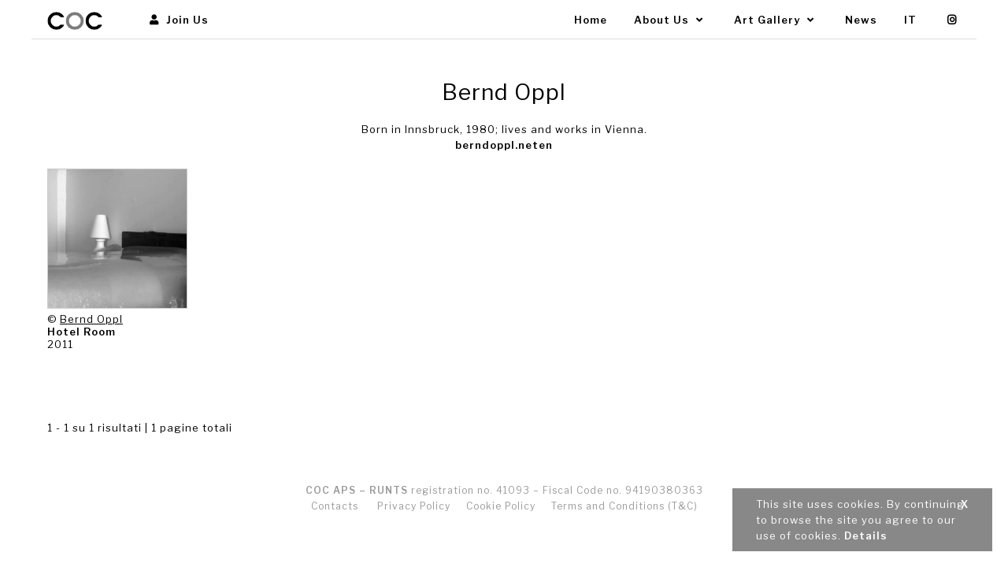

--- FILE ---
content_type: text/html; charset=UTF-8
request_url: https://www.collectionofcollections.org/en/work/gallery/author/137-berndoppl
body_size: 3364
content:
<!DOCTYPE html>
<html lang="en">
<head>
<title>Collection of Collections - Bernd Oppl</title> 
<meta name="description" content="Join the smart collector's association of art since 1900" /> 
<meta name="keywords" content="art, italian artists, association of art, collector's, art collections" /> 
<meta property="og:url" content="https://www.collectionofcollections.org/en/work/gallery/author/137-berndoppl"> 
<meta name="apple-mobile-web-app-title" content="Collection of Collections"> 
<meta name="google-site-verification" content="86K0CU93mO76q2Ik_RbRetb5rTVHNYdVIGQY52U-mvw" />
<base href="https://www.collectionofcollections.org/">
<link rel="shortcut icon" href="https://www.collectionofcollections.org/images/favicon.ico">
<meta http-equiv="content-type" content="text/html; charset=utf-8">
<meta http-equiv="X-UA-Compatible" content="IE=edge,chrome=1">
<meta name="robots" content="all">
<meta name="HandheldFriendly" content="True">
<meta name="MobileOptimized" content="320">
<meta name="apple-mobile-web-app-title" content="Collection of Collections">
<meta name="viewport" content="width=device-width, user-scalable=no, minimum-scale=1.0, maximum-scale=1.0">
<meta name="mobile-web-app-capable" content="yes">
<link rel="apple-touch-icon" href="https://www.collectionofcollections.org/images/touch-icon.png" />
<link rel="stylesheet" href="https://use.fontawesome.com/releases/v5.0.13/css/all.css" integrity="sha384-DNOHZ68U8hZfKXOrtjWvjxusGo9WQnrNx2sqG0tfsghAvtVlRW3tvkXWZh58N9jp" crossorigin="anonymous"><link rel="stylesheet" href="https://www.collectionofcollections.org/css/site.css?i=985775127">
<link rel="stylesheet" href="https://www.collectionofcollections.org/css/responsive.css?i=212666312">
<script src="https://ajax.googleapis.com/ajax/libs/jquery/1.11.0/jquery.min.js"></script>
<script src="https://www.collectionofcollections.org/js/ddaccordion.js"></script>
<script src="https://www.collectionofcollections.org/js/flaunt.js"></script>
<script src="https://www.collectionofcollections.org/js/functions.js?i=1015895942"></script>
<script src="https://www.collectionofcollections.org/js/tabcontent.js"></script>
<script src="https://www.collectionofcollections.org/js/jquery.validate.js"></script>
<script src="https://www.collectionofcollections.org/js/jquery.placeholder.js"></script>
<link rel="stylesheet" href="https://www.collectionofcollections.org/js/wow/animate.css">
<script src="https://www.collectionofcollections.org/js/wow/wow.min.js"></script>
<script type="text/javascript" src="https://www.collectionofcollections.org/js/fancybox/jquery.fancybox.min.js"></script>
<link rel="stylesheet" type="text/css" href="https://www.collectionofcollections.org/js/fancybox/jquery.fancybox.min.css?i=1"/>
<script src="js/bigSlide.min.js"></script>
<script type="text/javascript">
$(document).ready(function(){
    new WOW().init({
    	mobile: false
    });
	$('.menu-link').bigSlide();
  $('input, textarea').placeholder();
  $("#form").validate();
  $("#form_search").validate();
	$('.nav-mobile').click(function() {
	    $("i", this).toggleClass("fas fa-bars fas fa-times");
	});

});
</script>
<link rel="stylesheet" type="text/css" href="https://www.collectionofcollections.org/js/slick/slick.css?i=699650356"/>
<script type="text/javascript" src="https://www.collectionofcollections.org/js/slick/slick.js"></script>
<script src="https://www.collectionofcollections.org/js/jquery.elimore.js"></script>

</head>
<body class="home">

<div id="cookie-notice" class="global-site-notice cookie-notice hidden"><div class="notice-inner">
This site uses cookies. By continuing to browse the site you agree to our use of cookies. <a href="javascript:void(0)" onclick="window.open('en/legal/2-cookie_policy.html','','scrollbars=yes,width=650,height=600')">Details</a>
<a id="close-cookie-notice" href="javascript:void(0)">X</a>
</div></div>
<script type="text/javascript">
    $(document).ready(function() {
        $("#close-cookie-notice").click(function(){ cookie_notice(); });
		var cookienotice = document.cookie.replace(/(?:(?:^|.*;\s*)cookienotice\s*\=\s*([^;]*).*$)|^.*$/, "$1");
		if(cookienotice != 'ok'){ $('#cookie-notice').removeClass('hidden'); }
    });
    function cookie_notice(){
        $("#cookie-notice").addClass('hidden');
		var now = new Date();
        var time = now.getTime();
    	var exdays = 60; //Numero di giorni di validitÃ  del cookie
        var expireTime = time + (exdays*24*60*60*1000);
        now.setTime(expireTime);
        document.cookie = 'cookienotice=ok;expires='+now.toGMTString()+';path=/';
    }
</script>

<header id="header" class="header nav-down">
<div class="wrapper">
	<div class="group span_2_of_2 content">
	<div class="col span_1_of_2 logo">
		<a href="en"><img src="images/logo.png" alt="Collection of Collections" /></a>
		<ul class="nav-list iphone_hide">	<li class="nav-item iphone_show"><a href="javascript:void(0);" title="Join Us" class="nav-open "><i class="fas fa-user"></i> Join Us</a>
		<ul class="nav-submenu">
			<li class="nav-submenu-item"><a href="en/account/login/">Login</a></li>
			<li class="nav-submenu-item"><a href="en/account/register/">Visit the collection</a></li>
			<li class="nav-submenu-item"><a href="en/account/member/">Become a member	</a></li>
		</ul>
	</li>
	</ul>
	</div>
	<div class="col span_1_of_2 menu">
	<nav class="nav">
		<ul class="nav-list">
			<li class="nav-item"><a href="en/" title="Home" >Home</a></li>
			<li class="nav-item"><a href="javascript:void(0);" title="About" class="nav-open ">About Us <i class="fas fa-angle-down"></i></a>
					<ul class="nav-submenu">
												<li class="nav-submenu-item"><a href="en/about/3-statement">Statement</a>
												<li class="nav-submenu-item"><a href="en/about/5-charter">Charter</a>
												<li class="nav-submenu-item"><a href="en/about/7-contact">Contact</a>
												<li class="nav-submenu-item"><a href="en/about/8-educational">Educational</a>
												<li class="nav-submenu-item"><a href="en/stat">Analytics</a>
						
					</ul>
			</li>
			<li class="nav-item"><a href="javascript:void(0);" title="Art gallery" class="nav-open ">Art Gallery <i class="fas fa-angle-down"></i></a>
					<ul class="nav-submenu">
						<li class="nav-submenu-item"><a href="en/work/gallery/">Works</a></li>
						<li class="nav-submenu-item"><a href="en/work/gallery/author/">Authors</a></li>
						<li class="nav-submenu-item"><a href="en/exhibitions/">Exhibitions</a></li>					</ul>
			</li>
			<li class="nav-item"><a href="en/blog/" title="News" >News</a></li>
						<li class="nav-item"><a href="/it/work/gallery/author/137-berndoppl" title="Italiano">IT</a></li>
						<li class="nav-item iphone_hide"><a href="https://www.instagram.com/coc_collectionofcollections/" target="_blank"><i class="fab fa-instagram"></i></a></li>
			<li class="nav-item iphone_show"><a href="https://www.instagram.com/coc_collectionofcollections/" target="_blank"><i class="fab fa-instagram"></i> Instagram</a></li>
				<li class="nav-item iphone_show"><a href="javascript:void(0);" title="Join Us" class="nav-open "><i class="fas fa-user"></i> Join Us</a>
		<ul class="nav-submenu">
			<li class="nav-submenu-item"><a href="en/account/login/">Login</a></li>
			<li class="nav-submenu-item"><a href="en/account/register/">Visit the collection</a></li>
			<li class="nav-submenu-item"><a href="en/account/member/">Become a member	</a></li>
		</ul>
	</li>
	

		</ul>
	</nav>
	</div>

	</div>
</div>
</header>




<div id="main" class="group wrapper"><div class="group span_2_of_2 content">

	<div class="group span_2_of_2 page-header">
						<h1>Bernd Oppl</h1>
			<p>Born in Innsbruck, 1980; lives and works in Vienna.<br><a href="https://berndoppl.net/en/" target="_blank">berndoppl.neten</a></p>
	</div>

	
		<div class="group span_2_of_2 item-row collections grid">
	<div class="col span_1_of_6 item"><div class="item">
					       <a href="https://www.collectionofcollections.org/en/work/gallery/155-hotel_room.html" title="Collection of Collections - Hotel Room"><img src="include/class/phpthumb/phpthumb.php?src=/download/612bcc3_opplhotelroom.1.jpg&w=300&h=300&zc=1" alt="Hotel Room" class="scale" /></a>
					       <p>&copy; <a href="https://www.collectionofcollections.org/en/work/gallery/author/137-berndoppl" class="normal">Bernd Oppl</a>&nbsp;&nbsp;</p>
					       <h3><a href="https://www.collectionofcollections.org/en/work/gallery/155-hotel_room.html" title="Collection of Collections - Hotel Room">Hotel Room</a></h3><p>2011</p></div></div>	</div>
	<div class="group span_2_of_2 paginazione">
			<div class="col span_1_of_2 total">1 - 1 su 1 risultati  | 1 pagine totali</div>
			<div class="col span_1_of_2 links"></div>
	</div>
	
</div>

<script type="text/javascript">
ddaccordion.init({
	headerclass: "acc_title", //Shared CSS class name of headers group
	contentclass: "acc_content", //Shared CSS class name of contents group
	revealtype: "click", //Reveal content when user clicks or onmouseover the header? Valid value: "click", "clickgo", or "mouseover"
	mouseoverdelay: 200, //if revealtype="mouseover", set delay in milliseconds before header expands onMouseover
	collapseprev: false, //Collapse previous content (so only one open at any time)? true/false 
	defaultexpanded: [], //index of content(s) open by default [index1, index2, etc]. [] denotes no content.
	onemustopen: false, //Specify whether at least one header should be open always (so never all headers closed)
	animatedefault: false, //Should contents open by default be animated into view?
	scrolltoheader: false, //scroll to header each time after it's been expanded by the user?
	scrolltocontent: false, //scroll to expanded content each time after it's been expanded by the user?
	persiststate: false, //persist state of opened contents within browser session?
	toggleclass: ["closedlanguage", "openlanguage"], //Two CSS classes to be applied to the header when it's collapsed and expanded, respectively ["class1", "class2"]
	togglehtml: ["prefix", "<i class=\"fa fa-chevron-down\">", "<i class=\"fa fa-chevron-up\">"], //Additional HTML added to the header when it's collapsed and expanded, respectively  ["position", "html1", "html2"] (see docs)
	animatespeed: "fast", //speed of animation: integer in milliseconds (ie: 200), or keywords "fast", "normal", or "slow"
	oninit:function(expandedindices){ //custom code to run when headers have initalized
		//do nothing
	},
	onopenclose:function(header, index, state, isuseractivated){ //custom code to run whenever a header is opened or closed
		//do nothing
	}
})
</script>

<div id="footer" class="group span_2_of_2 footer">
<div class="group span_2_of_2 content">
		
	<div class="group span_2_of_2 maps iphone_show">
		<div class="item">
		<strong>About Us</strong>
				<br/><a href="en/about/3-statement">Statement</a>
				<br/><a href="en/about/5-charter">Charter</a>
				<br/><a href="en/about/7-contact">Contact</a>
				<br/><a href="en/about/8-educational">Educational</a>
				<br/><a href="en/stat">Analytics</a>
		</div>
		<div class="item">
		<strong>Art Gallery</strong>
		<br/><a href="en/work/gallery/">Works</a>
		<br/><a href="en/author/">Authors</a>
		<br/><a href="en/exhibitions/">Exhibitions</a>		<br/><a href="en/blog/" title="News" >News</a>
		</div>
	</div>
	<div class="group span_2_of_2 align_center mb20 iphone_show">
					<strong>Join Us</strong>
			<br/><a href="en/account/login/">Login</a>
			<br/><a href="en/account/register/">Visit the collection</a>
			<br/><a href="en/account/member/">Become a member	</a>
				<br/><a href="/en/work/gallery/author/137-berndoppl" title="English">English</a> | <a href="/it/work/gallery/author/137-berndoppl" title="Italiano">Italiano</a>
	</div>
		
	
	
	
	<div class="group span_2_of_2">
	<b>COC APS – RUNTS</b> registration no. 41093 – Fiscal Code no. 94190380363
	
	<ul>
	<li><a href="en/about/7-contact">Contacts</a></li>
		<li><a href="javascript:void(0);" onclick="javascript:window.open('/en/legal/1-privacy_policy.html','','scrollbars=yes,width=650,height=600')">Privacy Policy</a>
		<li><a href="javascript:void(0);" onclick="javascript:window.open('/en/legal/2-cookie_policy.html','','scrollbars=yes,width=650,height=600')">Cookie Policy</a>
		<li><a href="javascript:void(0);" onclick="javascript:window.open('/en/legal/6-terms_and_conditions_t_c_.html','','scrollbars=yes,width=650,height=600')">Terms and Conditions (T&C)</a>
		</ul>
	</div>

</div>
</div>

<div class="top"><a><i class="fa fa-angle-up"></i></a></div>

<!-- Global site tag (gtag.js) - Google Analytics -->
<script async src="https://www.googletagmanager.com/gtag/js?id=UA-128197147-1"></script>
<script>
  window.dataLayer = window.dataLayer || [];
  function gtag(){dataLayer.push(arguments);}
  gtag('js', new Date());

  gtag('config', 'UA-128197147-1');
</script>

</body>
</html>


--- FILE ---
content_type: text/css
request_url: https://www.collectionofcollections.org/css/site.css?i=985775127
body_size: 4699
content:
@import url('https://fonts.googleapis.com/css?family=Libre+Franklin:400,600,700');
@import url('balloon.min.css');


* { border:0px; list-style:none; margin:0px; padding:0px; outline:none; -webkit-box-sizing: border-box; -moz-box-sizing: border-box; box-sizing: border-box; *behavior: url(boxsizing.htc); -webkit-appearance: none; -moz-appearance: none; appearance: none; }
article, aside, details, figcaption, figure, footer, header, hgroup, menu, nav, section { display: block; }
html { font-size: 100%; }
body { letter-spacing: 1px; background:#FFF; margin: 0px;  -webkit-text-size-adjust:100%;  color:#000; line-height:20px; text-align:left; font-family: 'Libre Franklin', sans-serif; font-size:13px; font-weight:400; }
a { text-decoration:none; outline:none; color:#000; text-overflow:ellipsis; font-weight:600; }
a:hover, a.selected, .header .menu a.selected { text-decoration: underline; color:#888; transition: all 0.9s ease-in-out;  -webkit-transition: all 0.9s ease-in-out; -moz-transition: all 0.9s ease; -o-transition: all 0.9s ease;  -ms-transition: all 0.9s ease-in-out; }
*:hover { transition: all 0.9s ease-in-out;  -webkit-transition: all 0.9s ease-in-out; -moz-transition: all 0.9s ease; -o-transition: all 0.9s ease;  -ms-transition: all 0.9s ease-in-out; }
a.selected { text-decoration:none; }
a.normal { font-weight:normal; text-decoration: underline; }
b, strong { font-weight:600; }
h1, h2, h3, h4 { line-height:normal; margin:0px; font-weight:400; letter-spacing: 1px; font-weight:800; }
h1 { margin-bottom:20px; font-size:30px; }
h2 { font-size:33px; margin-bottom:18px;  }
h3 { font-size:14px; margin: 10px 0; text-transform: uppercase; letter-spacing: 1px; }
h4 { font-size:13px; margin: 0; text-transform: uppercase; }
.riepilogo h3 { border-bottom:1px solid #CCC; padding-bottom:5px; }
.riepilogo h3 a { float:right; font-size:12px; color:#FF0000; }
i { margin-right:5px; }
img.scale { width:100%; height:auto; }
img.loading { background: url('../images/loading.gif') no-repeat center; }
img.border { border:10px solid #EEE; }
img.rounder { border-radius:1000px; }
input, select { height:45px; }
input:disabled { background:#EEE; color:#999; }
input, select, textarea { margin-bottom:15px; border-radius:0; color:#444; font-family: FontAwesome, 'Libre Franklin', sans-serif; font-size:12px; padding: 12px; background-color: #FFFFFF; border: 1px solid #CCCCCC; }
input.col, select.col, textarea.col { margin-bottom:15px; }
input:focus, textarea:focus, select:focus { border-color: #222; }
input.error, textarea.error, select.error { border-color:#FF0000; color:#FF0000; background:#F9CCCB; }
select { background: url('../images/select_arrow.png') right center no-repeat #FFF; padding: 7px 35px 7px 7px; -webkit-appearance: none; -moz-appearance: none;  appearance: none;}
label.error { color:#FF0000; font-size:0px; visibility:hidden; float:none; overflow:hidden; height:0px; display:none; line-height:0; padding:0px; margin:0px; letter-spacing: 0; }
input[type='checkbox'], input[type='radio'] { padding:0; height:25px; width:25px; float:left; margin-right:10px;  border: 1px solid #CCCCCC; border-radius: 3px; box-shadow:none; }
input[type='checkbox']:checked, input[type='radio']:checked { background:#666; box-shadow:none;  }
option { padding:0 5px; }
label { font-weight:600; cursor:pointer; }
.label { text-align:right; padding:10px 5px 0 0; }
.btn, input[type='submit'], input[type='button'], input[type='reset'], button { letter-spacing: 1px; font-size:12px; font-weight:600; padding: 15px 20px; border:0px; cursor:pointer; display:inline-block; color:#FFF; background:#CCC; line-height:normal; text-align:center;  text-transform:uppercase;}
.btn:hover, input[type='button']:hover, input[type='submit']:hover, input[type='reset']:hover, button:hover{ text-decoration:none; background: #000; color:#FFF; }
button i { margin:0px; }
.btn-primary, input.btn-primary { background-color:#000; color:#FFF;  }
.btn-primary:hover, input.btn-primary:hover { color:#FFF; background:#000; }
.warning { color:#FF0000; font-weight:600; background: url('../images/icon_warning.png') no-repeat left top; padding:5px 0 5px 22px; text-transform:uppercase; }
.icon_info { margin-left:10px; cursor:pointer;  font-size:11px; }
.strike { text-decoration: line-through; font-weight:normal; }
p.limit { margin: 10px 0; font-size:11px; }
.videoWrapper { position: relative; padding-bottom: 56.25%; /* 16:9 */	padding-top: 25px; height: 0; }
.videoWrapper iframe { position: absolute; top: 0; left: 0; width: 100%; height: 100%; }
iframe {  width: 100%; }
.placeholder { color: #FFF; text-transform:uppercase; }
.column_2 { column-count: 2; column-gap: 40px; text-align:justify; }
.nowrap { white-space:nowrap; }
ul.list_border li:first-child { border-top:0px; }
ul.list_border li { float:none; border-top:1px dotted #CCC; margin:0px; padding: 5px 0; color:#999; }
ul.list_border li a { display:block; }
ul.list_border li p a { display:inline; }
li span.tot { float:right; font-size:11px; min-width:30px; text-align:center; display: inline-block; }
ul.icon_right li a i { float:right; }
ul.list_number li { list-style:decimal; margin:5px 0 5px 20px; }
ul.list_disc li { list-style:disc; margin:0 40px 5px 15px; }
ul.list_disc li li { list-style:circle; }
ul.icon-list i { width:30px; text-align:center; }
ul.icon-list li { margin: 10px 0; }
ul.condizioni_vendita li, ul.payments li { min-height:30px; padding-left:40px; position: relative; margin-top:10px; }
ul.condizioni_vendita li input, ul.payments li input { position:absolute; left:0; top:0; }
#msg #close {  float:right; color:#FFF; }
#msg #close::before { content: "\f00d"; font-family: "Font Awesome 5 Free"; }
#msg.msg_success { background:#00B259; color:#FFF; padding:7px 10px; font-weight:600; }
#msg.msg_error { background:#FF0000; color:#FFF; padding:7px 10px; font-weight:600; }
#msg { margin: 0 0 40px 0; }

.layout { position:relative; }
.wrapper { width:100%; margin: 0 auto; min-width:720px; clear: both;  }
.content { width:100%; max-width:1200px; margin: 0 auto; clear: both; padding:10px 20px; position:relative; }
.content-small { max-width:660px; margin: 0 auto; clear: both; padding:0 20px; position:relative; }
.content-large { width:100%; margin: 0 auto; clear: both; padding:0 20px; position:relative; }
.cover { margin:0 auto; text-align:center; min-height:600px; background-size: cover; background-attachment: fixed; background-position:center center; color:#FFF; }
.cover .content { padding-top:100px; padding-bottom:100px; }
.tabs a { padding:10px 10px; text-transform:uppercase; border:1px solid #EEE; display:block; text-align:center; background:#EEE; font-weight: 600; }
.tabs a.selected, .tabs a:hover { background:#FFF; border-bottom:0px; color:#000; }
.tabcontent { padding:20px 0; }
.tabcontent .label { font-weight:600; text-align:left; padding-bottom:5px; }

.align_left { text-align: left; }
.align_right { text-align: right; }
.align_center { text-align: center; }
.hidden { display:none; }
.bold { font-weight:600; }
.avatar { width:50px; height:50px; float:left; margin-right:10px; border-radius: 50%; }
.fa { margin-right:5px; }
.fr { float:right; }
.red { color:#FF0000; }
.green { color:#59B200; }
.gray, .gray a { color:#999; }
.black, .black a { color:#000; }
.fixed { position:fixed; }
.hidden { display:none; }
.block { display:block; }
.mt100 { margin-top:100px; }
.mt60 { margin-top:60px; }
.mt40 { margin-top:40px; }
.mb40 { margin-bottom:40px; }
.mt20 { margin-top:20px; }
.mb20 { margin-bottom:20px; }
.mb10 { margin-bottom:10px; }

table { border-collapse: collapse; width:100%; }
table, th, td { border-bottom: 1px solid #DDD; padding: 5px 10px; }
thead td { background:#EEE; font-weight:600; }
figure { overflow:hidden; }
figure * { transition: all .2s ease-in-out; line-height:normal;  }
figure img { display:block; }


.group:before, .group:after { content:""; display:table; }
.group:after { clear:both; }
.col { display: block; float:left; margin: 0 0 0 1.6%; }
.col:first-child { margin-left: 0; }

.span_1_of_2 { width: 49.2%; }
.span_2_of_2 { width: 100%; }

.span_1_of_3 { width: 32.2%; }
.span_2_of_3 { width: 66.1%; }
.span_3_of_3 { width: 100%; }

.span_1_of_4 { width: 23.8%; }
.span_2_of_4 { width: 49.2%; }
.span_3_of_4 { width: 74.6%; }
.span_4_of_4 { width: 100%; }

.span_1_of_5 { width: 18.72%; }
.span_2_of_5 { width: 39.04%; }
.span_3_of_5 { width: 59.36%; }
.span_4_of_5 { width: 79.68%; }
.span_5_of_5 { width: 100%; }

.span_1_of_6 { width: 15.33%; }
.span_2_of_6 { width: 32.26%; }
.span_3_of_6 { width: 49.2%; }
.span_4_of_6 { width: 66.13%; }
.span_5_of_6 { width: 83.06%; }
.span_6_of_6 { width: 100%; }

.span_1_of_8 { width: 11.1%; }
.span_2_of_8 { width: 23.8%; }
.span_3_of_8 { width: 36.5%;}
.span_4_of_8 { width: 49.2%; }
.span_5_of_8 { width: 61.9%; }
.span_6_of_8 { width: 74.6%; }
.span_7_of_8 { width: 87.3%; }
.span_8_of_8 { width: 100%; }

.span_1_of_10 { width: 8.56%; }
.span_2_of_10 { width: 18.72%;  }
.span_3_of_10 { width: 28.88%; }
.span_4_of_10 { width: 39.04%;  }
.span_5_of_10 { width: 49.2%; }
.span_6_of_10 { width: 59.36%; }
.span_7_of_10 { width: 69.52%;  }
.span_8_of_10 { width: 79.68%; }
.span_9_of_10 { width: 89.84%; }
.span_10_of_10 { width: 100%; }
.iphone_show, .header .menu li.iphone_show { display:none; }
.pr100 { padding-right:100px; }
.pl100 { padding-left:100px; }
.pl20 { padding-left:20px; }
.pr20 { padding-right:20px; }

.span_50 { width:50%; margin:0 auto; text-align:center; }
.span_25 { width:25%; margin:0 auto; text-align:center; }

.box { border:1px solid #CCC; padding:20px; }
.box .button { margin-top:10px; }
.bg1 { background:#444; color:#FFF; }
.bg_gray { background:#EEE; }
.overlay h3 { font-size:20px; margin-bottom:10px; }
.overlay { font-weight:normal; position:absolute; padding: 20px; text-align:left; line-height:20px; z-index:2; top:0; left:0; right:0; bottom:0; color:#FFF; background-color: rgba(0, 0, 0, 0.8); }

#header { position:fixed; top:0; left:0; right:0; z-index:2222; background:#FFF; transition: top 0.2s ease-in-out; }
#header .content { width:100%; height:50px; padding: 10px 20px; border-bottom:1px solid #DDD; }
#header h4 { position:absolute; top:9px; left:100px; }
.header .logo { position:relative; padding-left:100px; }
.header .logo img { width:70px; height:auto; margin-top:5px; position:absolute; top:0; left:0; }
.header .menu ul.nav-list { margin:0 auto; text-align:right; }
.header .menu a { font-weight:600; display:inline-block;  }
.header .menu i { margin-left:5px; }
#footer { text-align:center; font-size:12px; margin-top:40px; color:#999; }
.footer a { font-weight:normal; display:inline-block; color:#999; }
.footer ul { margin:0 auto; text-align: center;}
.footer li { display:inline-block; margin: 0 10px; }

#main { margin:80px 0 40px 0; }
.page-header { text-align:center; position:relative; padding:10px 0 0 0; margin-bottom:20px; }
.page-header h1 { font-weight:normal; font-size:28px; }
.page-header img { border-radius: 500px; }

.slide-home ul { margin:0 auto; text-align:center; width:50%; }
.slide-home div { text-align:left; }

.slider li { position:relative; height: -webkit-calc(100vh - 300px); height: calc(100vh - 300px); height: -moz-calc(100vh - 300px));  }
.slider li .content { max-width:550px; text-align:center; }
.slider li .content img { margin-bottom:20px; }
.slider li .content h1 { font-size:20px; font-weight:normal; }

.item-row { margin:0 auto; width:100%; max-width: 1200px; margin-top:20px; margin-bottom:20px;  }
.item-row img { display:block; }
.item-row h4 { margin-top:5px; }
.login { max-width:400px; }
.collections .item { line-height: normal; height:280px; overflow:hidden; }
.collections .item img { border:1px solid #CCC; margin-bottom:5px; }
.collections .item h3 { margin:0px 0; font-size:13px; text-transform:inherit; }
.masonry { column-count: 4; column-gap: 40px; margin-top:40px; }
.masonry .item { display: inline-block;  margin: 0 0 100px;  width: 100%; }


.collections-scheda .image { text-align:center; }
.collections-scheda img { margin-bottom:20px; border:1px solid #CCC; display:inline-block; }
.collections-scheda h1 { font-size:22px; font-weight:normal; margin: 5px 0; }
.collections-scheda .details li { padding:5px 0 5px 120px; text-align:left; position:relative; }
.collections-scheda .details li .label { position:absolute; left:0; top:0; color:#888; padding:5px 0 0; }
.collections-scheda .copyright { margin-top:40px; color:#999; line-height:normal; text-align:justify; font-size:11px; }
.collections-scheda .copyright a { color:#999; }
img.image_h { height:600px; width:auto; }

.login { max-width:400px; }
.dashboard { margin-top:40px; }
.dashboard .item { position:relative;  text-align:center; border:1px solid #DDD;   }
.dashboard .item i { font-size:40px; margin-bottom:20px; display:block; text-align:center; }
.dashboard .item.renewal a, .dashboard .item.renewal i { color:#FF0000; }
.dashboard .item:hover { background:#EEE; }
.dashboard .item .tot { font-size:10px; color:#000; background:#DDD; border-radius: 20px; min-width:20px; height:20px; padding:3px; text-align:center; display:inline-block; margin-left:5px; position:absolute; }
.dashboard a { min-height:180px; padding:20px; display:block; }
.dashboard a:hover { text-decoration:none; }
p.expired { color:#FF0000; margin-top:20px; font-weight:bold; }
.level { background:#DDD; padding:2px 10px; display:inline-block; border-radius:2px; }

.gallery .col { position:relative; background:#000; }
.gallery img { display:block; opacity:0.8; }
.gallery img:hover { opacity:1;  }

.pagination { margin: 20px 0 40px 0; }
.pagination .page { text-align:right; }
.pagination .page a, .pagination .page b { padding:10px 15px; display:inline-block; border:1px solid #DDD; }
.pagination .page a:hover { background:#EEE; }
.pagination .result { padding-top:10px; }
.subnav h4 { margin:0px; }
.subnav .col { position:relative; line-height:normal; font-size:12px; }
.subnav a { display:block; padding:10px; font-weight:normal; }
.subnav i { font-size:24px; position:absolute; top:12px; font-size:12px; }
.subnav .left a { padding-left:25px; text-align:left; }
.subnav .left i { left:0px; }
.subnav .right a { padding-right:25px; text-align:right; }
.subnav .right i { right:0px; }

.list-categories .item { padding:20px; border:1px solid #CCC; text-align:center; }

.accordion_title { font-size:16px; cursor:pointer; color:#B01F2C; padding:15px 10px 15px 45px;  background:#FFF; margin-bottom:10px; position:relative; }
.accordion_title.open { border-bottom:0px; margin:0px; }
.accordion_title i { margin: 0 10px; position:absolute; left:0px; top:18px; }
.accordion_text { padding:10px 45px 20px 45px; background:#FFF; border-top:0px; margin-bottom:10px; }


.grid .span_1_of_2:nth-child(2n+1) { margin-left:0px; }
.grid .span_1_of_3:nth-child(3n+1) { margin-left:0px; }
.grid .span_1_of_4:nth-child(4n+1) { margin-left:0px; }
.grid .span_1_of_5:nth-child(5n+1) { margin-left:0px; }
.grid .span_1_of_6:nth-child(6n+1) { margin-left:0px; }
.grid .col { margin-bottom:1.6%; }
.grid img { display:block; }
.span_25 { width:25%; margin:0px; line-height:normal; font-size:0px; }

.blog .span_3_of_4 { padding-right:40px; }
.blog a { font-weight:600; }
.blog .item { margin-bottom:20px; padding-bottom:20px; position:relative; border-bottom:1px solid #CCC; }
.blog .item h2 { font-size:18px; text-align:left; margin:15px 0; }
.blog .item .data span { display:block; font-size:16px; }
.blog .item .tag { margin:10px 0; }
.tag a { display:inline-block; padding:2px 5px; margin: 0 3px 5px 0; border:1px solid #999; background:#FFF; color:#999; font-size:11px; text-transform:lowercase; }
.tag a:hover { border:1px solid #000; background:#FFF; color:#000; text-decoration:none; }

#lato h4 { margin-bottom:20px; }
#lato li { border-bottom:1px solid #EEE; padding:5px 0; }
#lato li .tot { font-size:11px; color:#777; top:2px; position:relative; margin-left:5px; font-weight:normal; }
.blog .item .text.en { margin-top:10px; }
.blog .gallery { margin-top:40px; }
.blog .gallery .item { border:0px; padding:0px; margin-bottom:1.6%; }
.gallery .span_1_of_3:nth-child(3n+1) { margin-left:0px; }

.scheda h1 { margin-top:40px; }
.scheda p.price { font-weight:600; margin-bottom:20px; font-size:18px; }
.share { margin-top:20px;}
.share ul { margin: 0 auto; text-align:right; }
.share li { display:inline-block; margin-right:10px; font-size:12px; }
.share li a { display:inline-block; margin: 0 5px; }
.share li i { margin:0px; }

body#print { margin:40px; text-align:justify;}
body#print img { width:80px; height:auto; }
body#print h3 { margin: 80px 0 20px 0; }
body#print .print { width:100%; position:fixed; right:0; top:0; left:0; padding:20px 40px; z-index:1; background-color:rgba(255, 255, 255, 0.9); }
body#print .print a { font-size:11px; padding-right:5px; display:inline-block; margin-left:5px; text-transform:uppercase; }

.btn_facebook { background:#4164B4; color:#FFF; padding:10px 20px; margin-top:20px; display:inline-block; text-align:center; text-transform:uppercase; }
.btn_facebook i { border:0px; height:auto; width:auto; padding:0px; color:#FFF; }
.btn_facebook:hover { color:#FFF; }

.global-site-notice { position:fixed; bottom:20px; right:20px; width:100%; max-width:330px; z-index:222; background: #888 none repeat scroll 0% 0%;  color: #FFF; display:block;  padding: 10px 30px; float:none; }
.global-site-notice .notice-inner { max-width:960px; margin: 0 auto; text-align:left; float:none; position:relative; }
.global-site-notice .notice-inner p { width: auto; padding-right: 30px; adding-left: 40px; display: block; }
.global-site-notice .notice-inner a { color: #FFF; }
.global-site-notice .notice-inner a:hover { text-decoration:underline; }
#close-cookie-notice { position: absolute; right:0; top:0px; }
.global-site-notice.hidden { display:none; }

.scrolloff { pointer-events: none; }


.list-mostre .text { padding: 0 20px; }

.acc_title { border-bottom:1px solid #DDD; position:relative; color:#888; padding:7px 7px 7px 0; cursor:pointer; }
.acc_title i { position:absolute; top:10px; right:0; }
.acc_content { padding: 20px 0; }

div.top {  display: none; overflow: hidden; position: fixed; right:40px; bottom:60px; background:#FFF; z-index:2222; }
div.top .fa { margin:0px; }
div.top a { padding-top:10px; display:block; color:#000; cursor:pointer; font-size:20px; width:40px; height:40px; text-align:center;  }

.paginazione a, .paginazione b { margin-bottom:5px; padding:7px 15px; border:1px solid #EEE; display:inline-block; margin-right:2px; }
.paginazione b { background:#EEE; }
.paginazione .links { text-align: right; }

.gap60 { gap:60px; }
.grid-2 { display:grid; grid-template-columns:1fr 1fr; }
.grid-4 { display:grid; grid-template-columns:1fr 1fr 1fr 1fr; gap:60px; }
.exhibitions .grid-2 div:nth-child(2n+1) { border-right:1px solid #CCC;  }

.exhibitions-scheda .content.bigImage { padding:0px; }
.exhibitions-scheda .content.bigImage img { display:block; }
.exhibitions-scheda .content.intro { padding:20px; background:#EEE; }
.exhibitions-scheda .content.intro h1 { font-size:50px }
.exhibitions-scheda .date { font-size:18px; font-weight:bold; }
.exhibitions-scheda .indice { font-size:16px; margin-top:40px; font-weight:bold; }
.exhibitions-scheda .tabs li { display:inline-block; }
.exhibitions-scheda .tabcontent { padding:40px 0; }
.exhibitions-scheda .text { font-size:16px; line-height:28px; }
.flex { display:flex; align-items: center; justify-content: center; }
.exhibitions-details { padding:40px; }


.nav-menu { position:relative; display:block; }
.nav .fa { margin-right:0px; }
.nav-item { display:inline-block; zoom:1; position:relative; }
.nav-item a { padding:5px 0 5px 30px; display:block; }
.nav-item:hover .nav-submenu { display:block; text-decoration:none;  }
/* Navigation submenu */
.nav-submenu { display:none; position:absolute; z-index:200; background:#FFF; width:200px; margin-left:25px; border:1px solid #DDD; }
.nav-submenu-item { display:block; }
.nav-submenu-item a { padding:7px 10px; display:block; width:100%; text-align:left; }
.nav-submenu-item a:hover { color:#000; }
/* Mobile navigation */
.nav-mobile { color:#000; display:none; position:absolute; top:20px; right:10px; text-align:center; font-size:20px; height:40px; width:40px; cursor:pointer; padding:7px 10px; }
/* Mobile navigation, clickable area for revealing <ul> */
.nav-click { position:absolute; top:0; right:0; display:none; height:39px; width:50px; cursor:pointer; text-align:center; }
.nav-click i { display:block; height:36px; width:40px; font-size:20px; padding:8px; color:#B9C2E5; }
.nav-rotate { -webkit-transform:rotate(180deg); -moz-transform:rotate(180deg); -ms-transform:rotate(180deg); -o-transform:rotate(180deg); transform:rotate(180deg); }


--- FILE ---
content_type: text/css
request_url: https://www.collectionofcollections.org/css/responsive.css?i=212666312
body_size: 1720
content:
/* iPad Pro */
@media only screen and (min-device-width : 1024px) and (max-device-width : 1366px)  {

}



/* iPads (landscape) orizzontale ----------- */
@media only screen and (min-device-width : 421px) and (max-device-width : 768px) and (orientation : landscape) {

}



/* iPads (portrait) verticale ----------- */
@media only screen and (min-device-width : 421px) and (max-device-width : 768px) and (orientation : portrait) {

}


/* mobile */
@media only screen and (max-width: 720px){

	label { padding-top:8px; display:block; }
	input, select { height: 45px; }
	input, textarea, select { border-radius:0; line-height:normal; padding:5px 10px; }
	input.col, select.col, textarea.col { margin:8px 0; }
	form .row { margin-bottom:0px; }
	form .buttons { margin: 20px 0; }
	form .buttons .col { width: 49.2%;  }
	form .buttons .col:first-child { margin-left: 0; }
	form .buttons .col { display: block; float:left; margin: 0 0 0 1.6%; }
	form .privacy { margin:10px 0; }
	.label { padding:0 0 10px 0; text-align:left; }
	.msg_error { margin: 20px 0; }

	.btn, input[type='submit'], input[type='button'], input[type='reset'] { padding: 12px 20px; }
	.col.break, .break { margin-top:20px;}
	.item-row.break { margin-top:20px;}
	td { line-height: normal; }

	h1 { margin-bottom:20px; font-size:24px; line-height: 30px; }
	h2 { font-size: 18px; }
	h2.section { margin:20px 0; font-size: 18px; font-weight:bold; }
	h3.section { margin:30px 0; font-size: 18px; font-weight:bold; }
	h4 { margin: 0 0 20px 0; font-weight:600; }
	.pl20 { padding-left: 0px; }

	.iphone_hide { display:none; }
	.iphone_show, .header .menu li.iphone_show { display:block; }

	.wrapper { min-width:0px; width:100%; }
	.content { padding:0 20px; max-width:100%; }
	.main-slide .content { padding:0px; }
	.headline { font-size:16px; }
	.filter { margin-bottom:40px; }
	.filter .col { width: 49.2%; display: block; float:left; margin: 0 0 1.6% 1.6%; }
	.filter .col:first-child { margin-left: 0; }
	.filter .col:nth-child(2n+1) { margin-left:0px; }
	.filter .button { width:100%; }

	.mt40 { margin-top:20px; }
	.mb40 { margin-bottom:20px; }
	.pl100, .pr100 { padding:0px; }

	.col { margin:0px; }
	.span_1_of_2 { width: 100%; }

	.span_1_of_3 { width: 100%; }
	.span_2_of_3 { width: 100%; }
	.span_3_of_3 { width: 100%; }

	.span_1_of_4 { width: 100%; }
	.span_2_of_4 { width: 100%; }
	.span_3_of_4 { width: 100%; }

	.span_1_of_5 { width: 100%; }
	.span_2_of_5 { width: 100%; }
	.span_3_of_5 { width: 100%; }
	.span_4_of_5 { width: 100%; }
	.span_5_of_5 { width: 100%; }

	.span_1_of_6 { width: 100%; }
	.span_2_of_6 { width: 100%; }
	.span_3_of_6 { width: 100%; }
	.span_4_of_6 { width: 100%; }
	.span_5_of_6 { width: 100%; }
	.span_6_of_6 { width: 100%; }

	.span_1_of_8 { width: 100%; }
	.span_2_of_8 { width: 100%; }
	.span_3_of_8 { width: 100%; }
	.span_4_of_8 { width: 100%; }
	.span_5_of_8 { width: 100%; }
	.span_6_of_8 { width: 100%; }
	.span_7_of_8 { width: 100%; }
	.span_8_of_8 { width: 100%; }

	.span_1_of_10 { width: 100%; }
	.span_2_of_10 { width: 100%; }
	.span_3_of_10 { width: 100%; }
	.span_4_of_10 { width: 100%; }
	.span_5_of_10 { width: 100%; }
	.span_6_of_10 { width: 100%; }
	.span_7_of_10 { width: 100%; }
	.span_8_of_10 { width: 100%; }
	.span_9_of_10 { width: 100%; }
	.span_10_of_10 { width: 100%; }


	div.top { right:20px; bottom:20px; }
	.header .logo { text-align:center;}
	.header .logo img { width:80px; height:auto; margin:15px 0 0; }
	#header .content { height:75px; background:#FFF; }
	#header h4 { top:20px; }
	.header .menu ul.nav-list { text-align: center; }
	 #header.smaller { height:75px; }
	 #header.smaller .logo img { display:block; }
	.header .menu { margin-top:-20px;}
	.header .menu li { margin: 0; }
	.header .menu a { display: block; }
	.header .right { display: none; }

	#footer { background:#FFF; padding: 10px 10px 40px 10px; line-height:18px;  }
	.footer ul, .footer { text-align: center;}
	#footer .maps { text-align:left; display: grid; grid-template-columns: 45% 45%; grid-template-rows: 45% 45%; grid-column-gap: 10%; }
	#footer .maps::before { display:none; }
	#footer .maps .item { margin-bottom:20px; }
	.masonry { column-count: 2; column-gap: 10px; margin-top:10px; }
	#main { margin-top:75px; }
	#main.page { margin:140px 0 40px 0; }
	.slide-home { padding:40px 0;}
	.slide-home ul { width: 80%; }
	.grid.authors .item { width:100%; border-bottom:1px solid #EEE; margin:0px; padding: 10px 0; }
	.item-row { margin-top:0;   }

	.column_2 { column-count: 1; column-gap: 0px; }
	.grid-container { display: grid; grid-gap: 5px; grid-template-columns: auto; }
	.accordion_text { padding:0 20px 10px 20px; }

	.page-header h1 { font-size: 20px; line-height: normal; font-weight: bold; }
	.page-header h2 { margin-top: 40%; font-size: 20px; line-height: normal; }
 	.page-header { font-size: 14px; line-height: normal; padding: 0; margin:0px; }
	.page-header p { margin-bottom:20px; }

	img.image_h { height:auto; width:100%; }


	.grid .col { display: block; float:left; margin: 0 0 1.6% 1.6%; }
	.grid .col:first-child { margin-left: 0; }
	.grid .span_1_of_3:nth-child(n) { margin-left:1.6%; }
	.grid .span_1_of_6:nth-child(2n+1) { margin-left:0px; }
	.grid .span_1_of_5:nth-child(2n+1) { margin-left:0px; }
	.grid .span_1_of_4:nth-child(2n+1) { margin-left:0px; }
	.grid .span_1_of_3:nth-child(2n+1) { margin-left:0px; }
	.grid .span_1_of_2:nth-child(2n+1) { margin-left:0px; }
	.grid .span_1_of_3 { width: 49.2%; }
	.grid .span_1_of_2 { width: 49.2%; }
	.grid .span_1_of_4 { width: 49.2%; }
	.grid .span_1_of_5 { width: 49.2%; }
	.grid .span_1_of_6 { width: 49.2%; }


	.list-blog .item { margin-bottom:40px; text-align:center; }
	.list-blog .item figure { margin-bottom:10px; }
	.list-blog .item h2 { font-size:22px; margin:5px 0 10px 0; }

	.dashboard .item { height:220px; line-height: normal; }
	.dashboard a { padding:20px 5px; }
	.dashboard .item .tot { top:50px; right:20px; }
	
	.blog .span_3_of_4 { padding-right: 0px; }
	.blog { margin-top:0px; }
	.blog .item { padding:0 0 20px 0; }
	.blog .item img { margin-bottom:10px; }
	.blog .item .data, .blog .item .section { display:none; }
	.blog .item h2 { font-size: 18px; }

	
	.grid-2 { display:block; }
	.grid-4 { grid-template-columns:1fr 1fr; gap:20px; }
	.exhibitions .grid-2 div:nth-child(2n+1) { border:0px; }
	.exhibitions .grid-2 div { margin-bottom:40px; }
	.exhibitions h2 { font-size: 24px; line-height:34px; }
	.exhibitions-scheda .content.intro h1 {  font-size: 30px; line-height:40px; }
	.exhibitions-scheda .date { font-size: 14px; margin-top:40px;  }
	.exhibitions-scheda .indice { font-size: 14px; margin: 20px 0; }
	
	
	#lato { background:#EEE; padding:20px; margin:40px 0; }
	#lato .input_search .span_3_of_4 { width:80%; }
	#lato .input_search .span_1_of_4 { width:20%; }

	.subnav .col { width:50%; }
	.subnav .col:first-child a { border-bottom:0px;  }
	.subnav i { font-size:30px; top:15px; }
	.subnav .left a { padding-left:30px; text-align:left; }
	.subnav .right a { padding-right:30px; text-align:right; }

	.box-newsletter { padding: 20px 40px; background:#DDD; }
	.box-newsletter .select li { margin:20px 0;  }

	.nav-mobile { display:block; z-index:1000; float:right; }
	.nav-list { display:none; position:absolute; top:75px; left:0px; right:0px; z-index:200; }
	.nav-item { width:100%; float:none; position:relative; }
	.nav-item > a { padding:15px 20px; margin:0px; display:block; font-size:14px; }
	.nav-item img { display:none; float:right; height:22px; width:auto; margin-right:10px; }
	.nav-click { display:none; }
	.nav-item:hover .nav-submenu { display:none; }
	.nav-submenu { position:static; width:100%; padding-top:0px; margin:0px; }
	.nav-item { border-right:0px; padding-right:0px; margin-right:0px; border-bottom:1px solid #DDD; background:#FFF; }
	.nav-submenu { padding-top:0; }
	.nav-submenu-item { float:none;  }
	.nav-submenu-item a { padding: 15px 20px; width:auto; margin:0px; background:#EEE; font-size:14px; text-align:center; }
	.nav-submenu-item:last-child a { border-bottom:0px; }


}

@media only screen and (max-width: 400px){
	.iphone_hide { display:none; }
}


--- FILE ---
content_type: application/javascript
request_url: https://www.collectionofcollections.org/js/functions.js?i=1015895942
body_size: 630
content:
$(document).ready(function(){
    $("#close").click(function(){
        $("#msg").toggle();
    });
    init_events();
});
function MM_openBrWindow(theURL,winName,features){
 	window.open(theURL,winName,features);
}
function scrollto(anc){
     target = $(anc);
     $('html, body').animate({
         scrollTop: target.offset().top
     }, 1000);
};
(function(){var special=$.event.special,uid1='D'+(+new Date()),uid2='D'+(+new Date()+1);special.scrollstart={setup:function(){var timer,handler=function(evt){var _self=this,_args=arguments;if(timer){clearTimeout(timer)}else{evt.type='scrollstart';$.event.handle.apply(_self,_args)}timer=setTimeout(function(){timer=null},special.scrollstop.latency)};$(this).bind('scroll',handler).data(uid1, handler)},teardown:function(){$(this).unbind('scroll',$(this).data(uid1))}};special.scrollstop={latency:300,setup:function(){var timer,handler=function(evt){var _self=this,_args=arguments;if(timer){clearTimeout(timer)}timer=setTimeout(function(){timer=null;evt.type='scrollstop';$.event.handle.apply(_self, _args)},special.scrollstop.latency)};$(this).bind('scroll',handler).data(uid2,handler)},teardown:function(){$(this).unbind('scroll',jQuery(this).data(uid2))}}})()
$(function(){
   $('div.top>a').click(function(e){$('html,body').animate({scrollTop:'0px'},800);return false})
   $(window).scroll(function(){if($(this).scrollTop()>100){$('div.top').fadeIn()}else{$('div.top').fadeOut()}})
   init_events();
});
function init_events(){
	$('a.scrolltop').click(function(e){$('html,body').animate({scrollTop:'0px'},800);return false});
}
$(function(){
    $('.item').hover(
        // Over
        function(){
            var $ih = $(this);
            $ih.find('.overlay').stop(true,true).animate({opacity:1}, 400);
        },
        // Out
        function(){
            var $ih = $(this);
            $ih.find('.overlay').stop(true,true).animate({opacity:0}, 400);
        }
    ).find('.overlay').css('opacity',0);
});
$(window).bind('scroll', function () {
    if ($(window).scrollTop() > 120) {
        $('#header').addClass('smaller');
    } else {
        $('#header').removeClass('smaller');
    }
});
function AlertConfirm(url,msg) {
	doConfirm = confirm(msg);
	if (doConfirm == true) { 
		window.location = url;  
	} else {
		return;
	}
}

--- FILE ---
content_type: application/javascript
request_url: https://www.collectionofcollections.org/js/jquery.elimore.js
body_size: 878
content:
/*!
 * jQuery.Elimore
 * http://github.com/luftinur/jquery.elimore
 * --------------------------------------------------------------------------
 * Copyright (c) 2018 Lufti Nurfahmi (@luftinur)
 * Dual licensed under the MIT and GPL licenses:
 * http://www.opensource.org/licenses/mit-license.php
 * http://www.gnu.org/licenses/gpl.html
 *
 * Create Ellipsis Of Text
 * Change Log add options data url
 */
if (typeof Object.create !== 'function') {
    Object.create = function (obj) {
        function _O() { };
        _O.prototype = obj;
        return new _O();

    }

}
; (function ($, window, document, undefined) {
    'use strict';

    var _Elimore = {
        init: function (options, el) {
            var self = this;
            self.el = el;
            self.$el = $(el);
            // Store the length text of each element;
            self.$lengthtext = self.$el.text().length;
            self.options = $.extend({}, $.fn.elimore.options, options);


            // Check The Length Text
            if (self.$lengthtext >= self.options.maxLength) {
                self.ellipsis();
            } else {
                return self;
            }


        },
        ellipsis: function () {

            var self = this;

            //self.$elimore_toggle = $("._elimore_toggle");

            if (self.options.dataUrl) {

                var fullTxt = self.$el.text(),
                    text_one = fullTxt.substr(0, self.options.maxLength),
                    dataUrl = self.$el.data("url");

                console.log(dataUrl);
                var more_btn = '<a href="' + dataUrl + '">' + self.options.moreText + '</a>';

                self.$el.html("");

                self.$el.append(text_one + more_btn);

            } else {

                var fullTxt = self.$el.text(),
                    text_one = fullTxt.substr(0, self.options.maxLength),
                    text_two = fullTxt.substr(self.options.maxLength, self.$lengthtext);

                var more_btn = '<a href="javascript:;" class="elimore_show">' + self.options.moreText + '</a>',
                    less_btn = '<a href="javascript:;" class="elimore_hide" style="display:none;">' + self.options.lessText + '</a>';

                if (self.options.showOnly) {
                    less_btn = '';
                }

                self.$el.html("");
				if(self.options.trimOnly){
					 self.$el.append(text_one);
				}else{
					 self.$el.append(text_one + '<span class="elimore_trim" style="display:none">' + text_two + '</span>' + more_btn + less_btn);
				}
               

                self._toggle_ellipsis();

            }




        },
        _toggle_ellipsis: function () {
            var self = this;

            self.$show_btn = self.$el.children().find("a.elimore_show");

            // Toggle Show Hide For Ellipsis Text
            self.$el.on("click", ".elimore_show", function () {
                self.$el.children().toggle();
            });
            self.$el.on("click", ".elimore_hide", function () {
                self.$el.children().toggle();
            });
        }

    }

    $.fn.elimore = function (options) {
        return this.each(function () {
            var em = Object.create(_Elimore);
            em.init(options, this);
        });
    };

    $.fn.elimore.options = {
        maxLength: 250,
        moreText: " More View",
        lessText: " Less View",
        showOnly: false,
        dataUrl: false,
		trimOnly : false
    };


})(jQuery, window, document);



--- FILE ---
content_type: application/javascript
request_url: https://www.collectionofcollections.org/js/tabcontent.js
body_size: 2599
content:
//** Tab Content script v2.0- � Dynamic Drive DHTML code library (http://www.dynamicdrive.com)
//** Updated Oct 7th, 07 to version 2.0. Contains numerous improvements:
//   -Added Auto Mode: Script auto rotates the tabs based on an interval, until a tab is explicitly selected
//   -Ability to expand/contract arbitrary DIVs on the page as the tabbed content is expanded/ contracted
//   -Ability to dynamically select a tab either based on its position within its peers, or its ID attribute (give the target tab one 1st)
//   -Ability to set where the CSS classname "selected" get assigned- either to the target tab's link ("A"), or its parent container
//** Updated Feb 18th, 08 to version 2.1: Adds a "tabinstance.cycleit(dir)" method to cycle forward or backward between tabs dynamically
//** Updated April 8th, 08 to version 2.2: Adds support for expanding a tab using a URL parameter (ie: http://mysite.com/tabcontent.htm?tabinterfaceid=0) 

////NO NEED TO EDIT BELOW////////////////////////

function ddtabcontent(tabinterfaceid){
	this.tabinterfaceid=tabinterfaceid //ID of Tab Menu main container
	this.tabs=document.getElementById(tabinterfaceid).getElementsByTagName("a") //Get all tab links within container
	this.enabletabpersistence=true
	this.hottabspositions=[] //Array to store position of tabs that have a "rel" attr defined, relative to all tab links, within container
	this.currentTabIndex=0 //Index of currently selected hot tab (tab with sub content) within hottabspositions[] array
	this.subcontentids=[] //Array to store ids of the sub contents ("rel" attr values)
	this.revcontentids=[] //Array to store ids of arbitrary contents to expand/contact as well ("rev" attr values)
	this.selectedClassTarget="link" //keyword to indicate which target element to assign "selected" CSS class ("linkparent" or "link")
}

ddtabcontent.getCookie=function(Name){ 
	var re=new RegExp(Name+"=[^;]+", "i"); //construct RE to search for target name/value pair
	if (document.cookie.match(re)) //if cookie found
		return document.cookie.match(re)[0].split("=")[1] //return its value
	return ""
}

ddtabcontent.setCookie=function(name, value){
	document.cookie = name+"="+value+";path=/" //cookie value is domain wide (path=/)
}

ddtabcontent.prototype={

	expandit:function(tabid_or_position){ //PUBLIC function to select a tab either by its ID or position(int) within its peers
		this.cancelautorun() //stop auto cycling of tabs (if running)
		var tabref=""
		try{
			if (typeof tabid_or_position=="string" && document.getElementById(tabid_or_position).getAttribute("rel")) //if specified tab contains "rel" attr
				tabref=document.getElementById(tabid_or_position)
			else if (parseInt(tabid_or_position)!=NaN && this.tabs[tabid_or_position].getAttribute("rel")) //if specified tab contains "rel" attr
				tabref=this.tabs[tabid_or_position]
		}
		catch(err){alert("Invalid Tab ID or position entered!")}
		if (tabref!="") //if a valid tab is found based on function parameter
			this.expandtab(tabref) //expand this tab
	},

	cycleit:function(dir, autorun){ //PUBLIC function to move foward or backwards through each hot tab (tabinstance.cycleit('foward/back') )
		if (dir=="next"){
			var currentTabIndex=(this.currentTabIndex<this.hottabspositions.length-1)? this.currentTabIndex+1 : 0
		}
		else if (dir=="prev"){
			var currentTabIndex=(this.currentTabIndex>0)? this.currentTabIndex-1 : this.hottabspositions.length-1
		}
		if (typeof autorun=="undefined") //if cycleit() is being called by user, versus autorun() function
			this.cancelautorun() //stop auto cycling of tabs (if running)
		this.expandtab(this.tabs[this.hottabspositions[currentTabIndex]])
	},

	setpersist:function(bool){ //PUBLIC function to toggle persistence feature
			this.enabletabpersistence=bool
	},

	setselectedClassTarget:function(objstr){ //PUBLIC function to set which target element to assign "selected" CSS class ("linkparent" or "link")
		this.selectedClassTarget=objstr || "link"
	},

	getselectedClassTarget:function(tabref){ //Returns target element to assign "selected" CSS class to
		return (this.selectedClassTarget==("linkparent".toLowerCase()))? tabref.parentNode : tabref
	},

	urlparamselect:function(tabinterfaceid){
		var result=window.location.search.match(new RegExp(tabinterfaceid+"=(\\d+)", "i")) //check for "?tabinterfaceid=2" in URL
		return (result==null)? null : parseInt(RegExp.$1) //returns null or index, where index (int) is the selected tab's index
	},

	expandtab:function(tabref){
		var subcontentid=tabref.getAttribute("rel") //Get id of subcontent to expand
		//Get "rev" attr as a string of IDs in the format ",john,george,trey,etc," to easily search through
		var associatedrevids=(tabref.getAttribute("rev"))? ","+tabref.getAttribute("rev").replace(/\s+/, "")+"," : ""
		this.expandsubcontent(subcontentid)
		this.expandrevcontent(associatedrevids)
		for (var i=0; i<this.tabs.length; i++){ //Loop through all tabs, and assign only the selected tab the CSS class "selected"
			this.getselectedClassTarget(this.tabs[i]).className=(this.tabs[i].getAttribute("rel")==subcontentid)? "selected" : ""
		}
		if (this.enabletabpersistence) //if persistence enabled, save selected tab position(int) relative to its peers
			ddtabcontent.setCookie(this.tabinterfaceid, tabref.tabposition)
		this.setcurrenttabindex(tabref.tabposition) //remember position of selected tab within hottabspositions[] array
	},

	expandsubcontent:function(subcontentid){
		for (var i=0; i<this.subcontentids.length; i++){
			var subcontent=document.getElementById(this.subcontentids[i]) //cache current subcontent obj (in for loop)
			subcontent.style.display=(subcontent.id==subcontentid)? "block" : "none" //"show" or hide sub content based on matching id attr value
		}
	},

	expandrevcontent:function(associatedrevids){
		var allrevids=this.revcontentids
		for (var i=0; i<allrevids.length; i++){ //Loop through rev attributes for all tabs in this tab interface
			//if any values stored within associatedrevids matches one within allrevids, expand that DIV, otherwise, contract it
			document.getElementById(allrevids[i]).style.display=(associatedrevids.indexOf(","+allrevids[i]+",")!=-1)? "block" : "none"
		}
	},

	setcurrenttabindex:function(tabposition){ //store current position of tab (within hottabspositions[] array)
		for (var i=0; i<this.hottabspositions.length; i++){
			if (tabposition==this.hottabspositions[i]){
				this.currentTabIndex=i
				break
			}
		}
	},

	autorun:function(){ //function to auto cycle through and select tabs based on a set interval
		this.cycleit('next', true)
	},

	cancelautorun:function(){
		if (typeof this.autoruntimer!="undefined")
			clearInterval(this.autoruntimer)
	},

	init:function(automodeperiod){
		var persistedtab=ddtabcontent.getCookie(this.tabinterfaceid) //get position of persisted tab (applicable if persistence is enabled)
		var selectedtab=-1 //Currently selected tab index (-1 meaning none)
		var selectedtabfromurl=this.urlparamselect(this.tabinterfaceid) //returns null or index from: tabcontent.htm?tabinterfaceid=index
		this.automodeperiod=automodeperiod || 0
		for (var i=0; i<this.tabs.length; i++){
			this.tabs[i].tabposition=i //remember position of tab relative to its peers
			if (this.tabs[i].getAttribute("rel")){
				var tabinstance=this
				this.hottabspositions[this.hottabspositions.length]=i //store position of "hot" tab ("rel" attr defined) relative to its peers
				this.subcontentids[this.subcontentids.length]=this.tabs[i].getAttribute("rel") //store id of sub content ("rel" attr value)
				this.tabs[i].onclick=function(){
					tabinstance.expandtab(this)
					tabinstance.cancelautorun() //stop auto cycling of tabs (if running)
					return false
				}
				if (this.tabs[i].getAttribute("rev")){ //if "rev" attr defined, store each value within "rev" as an array element
					this.revcontentids=this.revcontentids.concat(this.tabs[i].getAttribute("rev").split(/\s*,\s*/))
				}
				if (selectedtabfromurl==i || this.enabletabpersistence && selectedtab==-1 && parseInt(persistedtab)==i || !this.enabletabpersistence && selectedtab==-1 && this.getselectedClassTarget(this.tabs[i]).className=="selected"){
					selectedtab=i //Selected tab index, if found
				}
			}
		} //END for loop
		if (selectedtab!=-1) //if a valid default selected tab index is found
			this.expandtab(this.tabs[selectedtab]) //expand selected tab (either from URL parameter, persistent feature, or class="selected" class)
		else //if no valid default selected index found
			this.expandtab(this.tabs[this.hottabspositions[0]]) //Just select first tab that contains a "rel" attr
		if (parseInt(this.automodeperiod)>500 && this.hottabspositions.length>1){
			this.autoruntimer=setInterval(function(){tabinstance.autorun()}, this.automodeperiod)
		}
	} //END int() function

} //END Prototype assignment

--- FILE ---
content_type: application/javascript
request_url: https://www.collectionofcollections.org/js/jquery.placeholder.js
body_size: 1379
content:
/*! http://mths.be/placeholder v2.0.8 by @mathias */
;(function(window, document, $) {

// Opera Mini v7 doesn’t support placeholder although its DOM seems to indicate so
var isOperaMini = Object.prototype.toString.call(window.operamini) == '[object OperaMini]';
var isInputSupported = 'placeholder' in document.createElement('input') && !isOperaMini;
var isTextareaSupported = 'placeholder' in document.createElement('textarea') && !isOperaMini;
var prototype = $.fn;
var valHooks = $.valHooks;
var propHooks = $.propHooks;
var hooks;
var placeholder;

if (isInputSupported && isTextareaSupported) {

placeholder = prototype.placeholder = function() {
return this;
};

placeholder.input = placeholder.textarea = true;

} else {

placeholder = prototype.placeholder = function() {
var $this = this;
$this
.filter((isInputSupported ? 'textarea' : ':input') + '[placeholder]')
.not('.placeholder')
.bind({
'focus.placeholder': clearPlaceholder,
'blur.placeholder': setPlaceholder
})
.data('placeholder-enabled', true)
.trigger('blur.placeholder');
return $this;
};

placeholder.input = isInputSupported;
placeholder.textarea = isTextareaSupported;

hooks = {
'get': function(element) {
var $element = $(element);

var $passwordInput = $element.data('placeholder-password');
if ($passwordInput) {
return $passwordInput[0].value;
}

return $element.data('placeholder-enabled') && $element.hasClass('placeholder') ? '' : element.value;
},
'set': function(element, value) {
var $element = $(element);

var $passwordInput = $element.data('placeholder-password');
if ($passwordInput) {
return $passwordInput[0].value = value;
}

if (!$element.data('placeholder-enabled')) {
return element.value = value;
}
if (value == '') {
element.value = value;
// Issue #56: Setting the placeholder causes problems if the element continues to have focus.
if (element != safeActiveElement()) {
// We can't use `triggerHandler` here because of dummy text/password inputs :(
setPlaceholder.call(element);
}
} else if ($element.hasClass('placeholder')) {
clearPlaceholder.call(element, true, value) || (element.value = value);
} else {
element.value = value;
}
// `set` can not return `undefined`; see http://jsapi.info/jquery/1.7.1/val#L2363
return $element;
}
};

if (!isInputSupported) {
valHooks.input = hooks;
propHooks.value = hooks;
}
if (!isTextareaSupported) {
valHooks.textarea = hooks;
propHooks.value = hooks;
}

$(function() {
// Look for forms
$(document).delegate('form', 'submit.placeholder', function() {
// Clear the placeholder values so they don't get submitted
var $inputs = $('.placeholder', this).each(clearPlaceholder);
setTimeout(function() {
$inputs.each(setPlaceholder);
}, 10);
});
});

// Clear placeholder values upon page reload
$(window).bind('beforeunload.placeholder', function() {
$('.placeholder').each(function() {
this.value = '';
});
});

}

function args(elem) {
// Return an object of element attributes
var newAttrs = {};
var rinlinejQuery = /^jQuery\d+$/;
$.each(elem.attributes, function(i, attr) {
if (attr.specified && !rinlinejQuery.test(attr.name)) {
newAttrs[attr.name] = attr.value;
}
});
return newAttrs;
}

function clearPlaceholder(event, value) {
var input = this;
var $input = $(input);
if (input.value == $input.attr('placeholder') && $input.hasClass('placeholder')) {
if ($input.data('placeholder-password')) {
$input = $input.hide().next().show().attr('id', $input.removeAttr('id').data('placeholder-id'));
// If `clearPlaceholder` was called from `$.valHooks.input.set`
if (event === true) {
return $input[0].value = value;
}
$input.focus();
} else {
input.value = '';
$input.removeClass('placeholder');
input == safeActiveElement() && input.select();
}
}
}

function setPlaceholder() {
var $replacement;
var input = this;
var $input = $(input);
var id = this.id;
if (input.value == '') {
if (input.type == 'password') {
if (!$input.data('placeholder-textinput')) {
try {
$replacement = $input.clone().attr({ 'type': 'text' });
} catch(e) {
$replacement = $('<input>').attr($.extend(args(this), { 'type': 'text' }));
}
$replacement
.removeAttr('name')
.data({
'placeholder-password': $input,
'placeholder-id': id
})
.bind('focus.placeholder', clearPlaceholder);
$input
.data({
'placeholder-textinput': $replacement,
'placeholder-id': id
})
.before($replacement);
}
$input = $input.removeAttr('id').hide().prev().attr('id', id).show();
// Note: `$input[0] != input` now!
}
$input.addClass('placeholder');
$input[0].value = $input.attr('placeholder');
} else {
$input.removeClass('placeholder');
}
}

function safeActiveElement() {
// Avoid IE9 `document.activeElement` of death
// https://github.com/mathiasbynens/jquery-placeholder/pull/99
try {
return document.activeElement;
} catch (exception) {}
}

}(this, document, jQuery));

--- FILE ---
content_type: application/javascript
request_url: https://www.collectionofcollections.org/js/flaunt.js
body_size: 406
content:
/*
	Flaunt.js v1.0.0
	by Todd Motto: http://www.toddmotto.com
	Latest version: https://github.com/toddmotto/flaunt-js
	
	Copyright 2013 Todd Motto
	Licensed under the MIT license
	http://www.opensource.org/licenses/mit-license.php

	Flaunt JS, stylish responsive navigations with nested click to reveal.
*/
;(function($) {

	// DOM ready
	$(function() {
		
		// Append the mobile icon nav
		$('.nav').append($('<div class="nav-mobile"><i class="fas fa-bars"></i></div>'));
		
		// Add a <span> to every .nav-item that has a <ul> inside
		$('.nav-item').has('ul').prepend('<span class="nav-click nav-open"><i class="fa fa-caret-right"></i></span>');
		
		// Click to reveal the nav
		$('.nav-mobile').click(function(){
			$('.nav-list').toggle();
		});
	
		// Dynamic binding to on 'click'
		$('.nav-list').on('click', '.nav-open', function(){
		
			// Toggle the nested nav
			$(this).siblings('.nav-submenu').toggle();
			
			// Toggle the arrow using CSS3 transforms
			$(this).children('.nav-click').toggleClass('nav-rotate');
			
		});
	    
	});
	
})(jQuery);